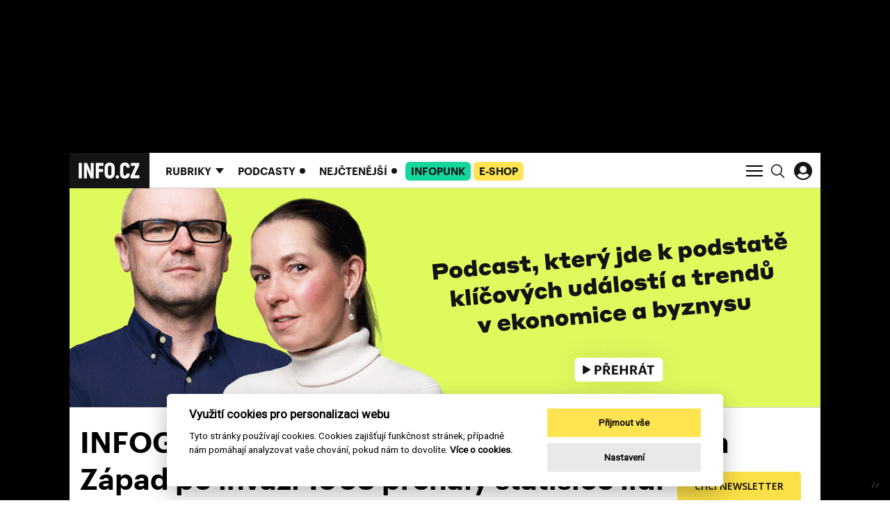

--- FILE ---
content_type: text/html; charset=utf-8
request_url: https://www.info.cz/zpravodajstvi/cesko/infografika-dne-kryl-forman-ci-jiricna-na-zapad-po-invazi-1968-prchaly-statisice-lidi
body_size: 17619
content:
<!DOCTYPE html><html lang="cs"><head><meta content="text/html; charset=UTF-8" http-equiv="Content-Type" /><meta charset="utf-8" /><meta content="IE=edge,chrome=1" http-equiv="X-UA-Compatible" /><meta content="width=device-width, initial-scale=1, shrink-to-fit=no" name="viewport" /><title>INFO.CZ | INFOGRAFIKA DNE: Kryl, Forman či Jiřičná. Na Západ po invazi 1968 prchaly statisíce lidí  </title><meta content="Invaze v srpnu 1968 vedla k mohutné migrační vlně. Republiku začali opouštět vědci, spisovatelé, ale i celé rodiny, které nechtěly žít v nesvobodě. Hranici se pokoušeli lidé přecházet i na vlastní pěst. Nejméně 282 lidí při cestě na Západ zemřelo. " name="description" /><meta content="INFOGRAFIKA DNE: Kryl, Forman či Jiřičná. Na Západ po invazi 1968 prchaly statisíce lidí  " property="og:title" /><meta content="summary_large_image" name="twitter:card" /><meta content="@infocz_web" name="twitter:site" /><meta content="INFOGRAFIKA DNE: Kryl, Forman či Jiřičná. Na Západ po invazi 1968 prchaly statisíce lidí  " name="twitter:title" /><meta content="https://infocz-media.s3.amazonaws.com/infocz/production/files/2020/07/20/10/20/50/86742029-6e01-4e67-8648-ff4b46596f26/5126924.jpg" name="twitter:image" /><meta content="Invaze v srpnu 1968 vedla k mohutné migrační vlně. Republiku začali opouštět vědci, spisovatelé, ale i celé rodiny, které nechtěly žít v nesvobodě. Hranici se pokoušeli lidé přecházet i na vlastní pěst. Nejméně 282 lidí při cestě na Západ zemřelo. " property="og:description" /><meta content="Invaze v srpnu 1968 vedla k mohutné migrační vlně. Republiku začali opouštět vědci, spisovatelé, ale i celé rodiny, které nechtěly žít v nesvobodě. Hranici se pokoušeli lidé přecházet i na vlastní pěst. Nejméně 282 lidí při cestě na Západ zemřelo. " name="twitter:description" /><meta content="info.cz" property="og:site_name" /><meta content="https://www.info.cz/zpravodajstvi/cesko/infografika-dne-kryl-forman-ci-jiricna-na-zapad-po-invazi-1968-prchaly-statisice-lidi" property="og:url" /><meta content="https://infocz-media.s3.amazonaws.com/infocz/production/files/2020/07/20/10/20/50/86742029-6e01-4e67-8648-ff4b46596f26/5126924.jpg" property="og:image" /><meta content="1200" property="og:image:width" /><meta content="630" property="og:image:height" /><meta content="no-cache" name="turbolinks-cache-control" /><meta name="csrf-param" content="authenticity_token" />
<meta name="csrf-token" content="8KqpD_ssgXlSqxsdPxee5p7vYQajhmemnZydoEl86ZW6Omfo4z5Dm7qxvXyNOsWTmFxa_tIVvbYufbXMBQonZQ" /><meta name="action-cable-url" content="/cable" /><link rel="stylesheet" href="/assets/application-18705010237f5eb0fb56d59c9e7e3e126a5347f400b181018e82084db7fc5e1a.css" media="all" data-turbolinks-track="reload" /><script async="" src="https://www.googletagmanager.com/gtag/js?id=G-J4M8L1N4TW" type="text/javascript"></script><script>window.dataLayer = window.dataLayer || [];
function gtag(){dataLayer.push(arguments);}
gtag('js', new Date());

gtag('config', 'G-J4M8L1N4TW');</script><script>window.Folio = window.Folio || {}
window.Folio.CookieConsent = window.Folio.CookieConsent || {}
window.Folio.CookieConsent.runAfterAccept = window.Folio.CookieConsent.runAfterAccept || []
window.Folio.CookieConsent.configuration = {"current_lang":"cs","autoclear_cookies":true,"page_scripts":true,"languages":{"cs":{"consent_modal":{"title":"Využití cookies pro personalizaci webu","description":"Tyto stránky používají cookies. Cookies zajišťují funkčnost stránek, případně nám pomáhají analyzovat vaše chování, pokud nám to dovolíte. \u003ca class=\"cc-link\" href=\"/cookies\"\u003eVíce o cookies.\u003c/a\u003e","primary_btn":{"text":"Přijmout vše","role":"accept_all"},"secondary_btn":{"text":"Nastavení","role":"settings"}},"settings_modal":{"title":"Nastavení cookies","save_settings_btn":"Uložit nastavení","accept_all_btn":"Přijmout vše","reject_all_btn":"Odmítnout vše","close_btn_label":"Zavřít","cookie_table_headers":[{"c":"Kategorie"},{"s":"Služba"},{"u":"Účel"}],"blocks":[{"title":"Použití cookies","description":"Tyto stránky používají cookies. Cookies zajišťují funkčnost stránek, případně nám pomáhají analyzovat vaše chování, pokud nám to dovolíte. \u003ca class=\"cc-link\" href=\"/cookies\"\u003eVíce o cookies.\u003c/a\u003e"},{"title":"Technicky nutné cookies","description":"Jsou potřeba pro správnou funkci stránky.","cookie_table":[{"c":"Technické","s":"INFO.CZ","u":"Základní chod webu a přihlášení konkrétního uživatele."}],"toggle":{"value":"necessary","enabled":true,"readonly":true}},{"title":"Statistické cookies","description":"Pomáhají nám sbírat informace o tom, jak procházíte naše stránky. Veškerá data jsou anonymizována a využíváme je pro zlepšování našich služeb.","cookie_table":[{"c":"Analytické","s":"Google Analytics","u":"Měření a analýza návštěvnosti"},{"c":"Analytické","s":"MS Clarity","u":"Měření a analýza heatmap a interakcí"}],"toggle":{"value":"analytics","enabled":false,"readonly":false}},{"title":"Marketingové cookies","description":"Tyto cookies umožňují zobrazení relevantní reklamy. Veškerá data jsou anonymizována.","cookie_table":[{"c":"Marketingové","s":"Rex","u":"Oslovení cílové skupiny zákazníků"}],"toggle":{"value":"marketing","enabled":false,"readonly":false}}]}}},"gui_options":{"consent_modal":{"layout":"cloud","position":"bottom center","transition":"slide"}}};</script><script src="/assets/application-04e1b38722e1ae0d685e77d4896cc685620427d872ed65e8f8bfb550c34991f3.js" data-turbolinks-track="reload" defer="defer"></script><link href="/apple-touch-icon.png" rel="apple-touch-icon" sizes="180x180" /><link href="/favicon-32x32.png" rel="icon" sizes="32x32" type="image/png" /><link href="/favicon-16x16.png" rel="icon" sizes="16x16" type="image/png" /><link href="/site.webmanifest" rel="manifest" /><link color="#5bbad5" href="/safari-pinned-tab.svg" rel="mask-icon" /><script data-cookiecategory="analytics" type="text/plain">(function(c, l, a, r, i, t, y) {
    c[a] = c[a] || function() {
        (c[a].q = c[a].q || []).push(arguments)
    };
    t = l.createElement(r);
    t.async = 1;
    t.src = "https://www.clarity.ms/tag/" + i;
    y = l.getElementsByTagName(r)[0];
    y.parentNode.insertBefore(t, y);
})(window, document, "clarity", "script", "h5tliq91le");</script><script>(function (w,d,s,o,f,js,fjs) {
    w['ecm-widget']=o;w[o] = w[o] || function () { (w[o].q = w[o].q || []).push(arguments) };
    js = d.createElement(s), fjs = d.getElementsByTagName(s)[0];
    js.id = '14-6094cedc595ae47c2d7e76e9362bf8d4'; js.dataset.a = 'infocz'; js.src = f; js.async = 1; fjs.parentNode.insertBefore(js, fjs);
}(window, document, 'script', 'ecmwidget', 'https://d70shl7vidtft.cloudfront.net/widget.js'));</script><meta content="no-referrer-when-downgrade" id="referrer-policy-meta" name="referrer" /><script async="" src="//servedby.revive-adserver.net/asyncjs.php"></script><script>window.Infocz = window.Infocz || {};
window.Infocz.Ads = window.Infocz.Ads || {};
window.Infocz.Ads.reviveId = "727bec5e09208690b050ccfc6a45d384";
window.Infocz.Ads.mediaQueryThreshold = "992";</script><style type="text/css">@media (max-width: 991.98px) {
  .i-ads-wrap--desktop, .i-ads-zone--desktop { display: none !important }
}

@media (min-width: 992px) {
  .i-ads-wrap--mobile, .i-ads-zone--mobile { display: none !important }
}

@media print {
  .i-ads-wrap--desktop, .i-ads-wrap--mobile, .i-ads-zone { display: none !important }
}</style><link rel="preload" href="/fonts/c0f325e62e032a3cdf9e24a520e56139.woff2" as="font" type="font/woff2" crossorigin="anonymous"><link rel="preload" href="/fonts/618762315e3e08613902f581fe5e2e6e.woff2" as="font" type="font/woff2" crossorigin="anonymous"><link rel="preload" href="/assets/icomoon-6b2e99a17d27b3e4b0839ec591e47234e1405890c63a271daa3d95465c4dfd25.woff" as="font" type="font/woff" crossorigin="anonymous"><script type="application/ld+json">{"@context":"https://schema.org","@type":"NewsArticle","mainEntityOfPage":{"@type":"WebPage","@id":"https://www.info.cz/zpravodajstvi/cesko/infografika-dne-kryl-forman-ci-jiricna-na-zapad-po-invazi-1968-prchaly-statisice-lidi","name":"INFOGRAFIKA DNE: Kryl, Forman či Jiřičná. Na Západ po invazi 1968 prchaly statisíce lidí  "},"headline":"INFOGRAFIKA DNE: Kryl, Forman či Jiřičná. Na Západ po invazi 1968 prchaly statisíce lidí  ","image":"https://infocz-media.s3.amazonaws.com/infocz/production/files/2020/07/31/11/01/46/b9444591-b637-475b-8793-fa1f76e19af2/5126924.jpg","datePublished":"2018-08-20T08:30:00+02:00","dateModified":"2021-08-18T01:07:36+02:00","author":[{"@type":"Person","name":"Info.cz"}],"publisher":{"@type":"Organization","name":"Info.cz","logo":{"@type":"ImageObject","url":"https://www.info.cz/logo-sm.png"}}}</script><script>window.infoczHtmlBoxes = [];

window.infoczHtmlBox = function (init, destroy) {
  if (typeof init === "function" && typeof destroy === "function") {
    window.infoczHtmlBoxes.push({ init: init, destroy: destroy })
  } else {
    console.error("Invalid html box init/destroy. Pass functions as arguments.")
  }
};</script><style>
#mm-campaign {border-bottom:1px solid #CDCDCD}
#mm-campaign .container {padding:0px;background:#FFF;height:315px}
@media (max-width: 480px) {
 #mm-campaign .container {padding:0px;background:#FFF;height:300px}
}
</style></head><body><div class="i-ads-desktop-branding i-ads-wrap i-ads-wrap--desktop"><div class="i-ads-zone i-ads-desktop-branding__zone folio-inversed-loader i-ads-zone--desktop" data-id="19545" data-media-query="desktop" data-title="Desktop branding"><span class="folio-loader folio-loader--transparent i-ads-zone__loader"></span></div></div><div class="i-ads-desktop-branding-spacer i-ads-wrap i-ads-wrap--desktop"></div><div class="branding-wrapper"><div class="branding-wrapper__shadow"><div class="i-layout-wrap i-theme"><p class="sr-only"><svg>
  <!-- UI Icons -->
  <!-- UI Search -->
  <symbol id="search" viewBox="0 0 18.58 18.93">
    <path
      d="M7.54,14.44a6.9,6.9,0,0,0,6.9-6.9h0A6.9,6.9,0,0,0,7.54.64h0a6.9,6.9,0,0,0-6.9,6.9h0a6.9,6.9,0,0,0,6.9,6.9Zm4.4-2.15,6,6"
      transform="translate(0.11 0.11)" fill="none" stroke="inherit" stroke-width="1.5"/>
  </symbol>
  <!-- UI Hamburger -->
  <symbol id="menu-icon" viewBox="0 0 24 18">
    <path id="e600532b-7248-42ed-bf74-62e9624a7fb1" fill="none" stroke="inherit" stroke-width="2" d="M0 1h24"
          data-name="first"/>
    <path id="acb61f8c-049e-45be-bc00-b4e16272f687" fill="none" stroke="inherit" stroke-width="2" d="M0 9h24"
          data-name="middle"/>
    <path id="bd660433-c7bd-42f0-a67e-6080612857dd" fill="none" stroke="inherit" stroke-width="2" d="M0 17h24"
          data-name="last"/>
  </symbol>
  <!-- UI Close -->
  <symbol id="menu-icon-close" viewBox="0 0 23.51 23.51">
    <path id="ba4a2427-2ec7-4fc7-b740-06c3f40b9672" d="M.71,22.8,22.8.71m0,22.09L.71.71" fill="none" stroke="#ffffff"
          stroke-width="2"/>
  </symbol>
  <!-- UI Arrow Down -->
  <symbol id="simple-arrow-down" viewBox="0 0 14.7 8.36">
    <path d="M.71.71l7,7M14,.71,7,7.66" fill="none" stroke="inherit" stroke-width="2"/>
  </symbol>
  <symbol id="svg-pause-button" xmlns="http://www.w3.org/2000/svg" viewBox="0 0 45 45">
    <path d="M22.5,0A22.5,22.5,0,1,1,0,22.5,22.5,22.5,0,0,1,22.5,0Z" fill="#fff"/>
    <path d="M17.42,14.52V29.41M28.25,14.52V29.41" fill="none" stroke="#141414" stroke-linecap="round" stroke-width="5"/>
  </symbol>
  <symbol id="svg-play-button" xmlns="http://www.w3.org/2000/svg" viewBox="0 0 45 45">
    <path d="M22.5,0A22.5,22.5,0,1,1,0,22.5,22.5,22.5,0,0,1,22.5,0Z" fill="#fff"/>
    <path d="M37.17,23.22a1.62,1.62,0,0,0-.88-1.49L16.6,10.33a2,2,0,0,0-1-.3A1.63,1.63,0,0,0,14,11.67v.06h0v23a1.64,1.64,0,0,0,1.59,1.7h.11a1.73,1.73,0,0,0,.86-.23h0L36.3,24.71a1.66,1.66,0,0,0,.88-1.49" fill="#141414"/>
  </symbol>
  <!-- UI Wave -->
  <symbol id="wave" xmlns="http://www.w3.org/2000/svg" viewBox="0 0 265 87.76">
    <path
      d="M1,36.36v15M8.52,10v67.7M16,0V87.76m7.53-68.95V69m7.52-40.12V58.93m7.52-23.82V52.66M83.75,35.11V52.66m7.52-15V50.15m7.52-15V52.66m7.53-26.33v35.1m7.52-40.12V66.45m7.52-47.64V69m15-52.66V71.46m7.52-52.65V69m7.52-47.65V66.45M159,26.33v35.1m7.52-32.59V58.93M174,33.85V53.91m7.52-16.3V50.15m7.53-10v7.52m7.52-6.27v5m7.52-6.27v7.52m7.52-10V50.15m7.53-15V52.66m7.52-23.82V58.93m7.52-37.62V66.45m7.52-50.15V72.72m7.53-61.44V77.73m7.75-64v61m7-53v46M128.89,12.54V75.23M46.14,28.84V58.93M76.23,28.84V58.93M53.66,26.33v35.1m15-35.1v35.1M61.18,25.08v35.1"
      transform="translate(0 0)" fill="none" stroke="inherit" stroke-width="2"/>
  </symbol>
  <!-- UI Sound-Wave -->
  <symbol id="sound-wave" xmlns="http://www.w3.org/2000/svg" viewBox="0 0 232 23.93">
    <path
      d="M72.5,18.07v5.55M63.5,9.5v14m-9-11.49V23.58M219.5,9.5V23.55m-189-14V23.55m183-18.39V23.52M21.5,5.16V23.52m195-16.64V23.54M27.5,6.88V23.54m183-16.66V23.54M18.5,6.88V23.54m6-21V23.5m27-11.45V23.58m-3-11.53V23.58m156-11.53V23.58M12.5,13.5V23.57m45-9.8v9.82m120-9.82v9.82m45-10.09V23.57M33.5,11.18V23.57m174-15v15M15.5,8.6v15m30-9.78v9.82m156-9.82v9.82m-3-5.52v5.55M9.5,18.07v5.55m171-5.55v5.55m15-3.83v3.84M6.5,19.79v3.84m177-3.84v3.84m9-2.12v2.14M3.5,21.51v2.14m186-2.14v2.14M.5,21.51v2.14m186-2.14v2.14m-126-5.58v5.55m165-5.55v5.55m-189-5.55v5.55m195-5.55v5.55m-189-5.55v5.55m186-3.83v3.84m-189-3.84v3.84m30-21.91V23.5m105-13V23.56M171.5,6V23.53m-3-21.38V23.93m-3-16.43v16M66.5,0V23.72m96-5.65v5.55m-9-16.74V23.54m-12-11.49V23.58m-24-15v15m-6-18.39V23.52m3-16.64V23.54m-6-16.66V23.54m30-13V23.57m-3-11.52V23.58m-33-11.53V23.58m48-9.81v9.82m-6-9.82v9.82m-69-9.82v9.82m45-11.09V23.57m-15-15v15m27-8v8.09m-33-9.82v9.82m-3-5.52v5.55m-18-5.55v5.55m15-3.83v3.84m-12-3.84v3.84m9-2.12v2.14m-3-2.14v2.14m-3-2.14v2.14m63-5.58v5.55m-24-5.55v5.55m6-5.55v5.55m-3-3.83v3.84m33-21.91V23.5m-3-20.06V23.72"
      fill="none" stroke="inherit"/>
  </symbol>
  <!-- UI Sound -->
  <symbol id="ui/sound" xmlns="http://www.w3.org/2000/svg" viewBox="0 0 45 45">
    <path
      d="M23.43,1h0A22.43,22.43,0,0,0,1,23.43H1A22.43,22.43,0,0,0,23.43,45.86h0A22.43,22.43,0,0,0,45.86,23.43h0A22.43,22.43,0,0,0,23.43,1ZM13.68,26.53a3,3,0,1,1,3-3A3,3,0,0,1,13.68,26.53Zm5.74,4.33a1.62,1.62,0,0,1-1.12-.46,1.59,1.59,0,0,1,0-2.23A7.19,7.19,0,0,0,18.3,18a1.58,1.58,0,0,1,2.24-2.23,10.36,10.36,0,0,1,0,14.64A1.62,1.62,0,0,1,19.42,30.86Zm6.7,5.71a1.57,1.57,0,0,1-1.14.49h0a1.58,1.58,0,0,1-1.12-2.69,16,16,0,0,0,0-22.58A1.58,1.58,0,0,1,26.1,9.56a19.11,19.11,0,0,1,0,27Z"
      transform="translate(-1 -1)" fill="#141414"/>
  </symbol>
  <!-- UI Sound Light-->
  <symbol id="ui/sound/light" xmlns="http://www.w3.org/2000/svg" viewBox="0 0 45 45">
    <path
      d="M23.43,1h0A22.43,22.43,0,0,0,1,23.43H1A22.43,22.43,0,0,0,23.43,45.86h0A22.43,22.43,0,0,0,45.86,23.43h0A22.43,22.43,0,0,0,23.43,1ZM13.68,26.53a3,3,0,1,1,3-3A3,3,0,0,1,13.68,26.53Zm5.74,4.33a1.62,1.62,0,0,1-1.12-.46,1.59,1.59,0,0,1,0-2.23A7.19,7.19,0,0,0,18.3,18a1.58,1.58,0,0,1,2.24-2.23,10.36,10.36,0,0,1,0,14.64A1.62,1.62,0,0,1,19.42,30.86Zm6.7,5.71a1.57,1.57,0,0,1-1.14.49h0a1.58,1.58,0,0,1-1.12-2.69,16,16,0,0,0,0-22.58A1.58,1.58,0,0,1,26.1,9.56a19.11,19.11,0,0,1,0,27Z"
      transform="translate(-1 -1)" fill="#FFFFFF"/>
  </symbol>
  <!-- UI Title Icon -->
  <symbol id="ui/title-icon" xmlns="http://www.w3.org/2000/svg" viewBox="0 0 45 45">
    <path d="M22.24,0A22.25,22.25,0,1,1,0,22.24,22.25,22.25,0,0,1,22.24,0h0" fill="#141414"/>
    <path d="M20,29.85l8-8m-8-7.26,8,8" fill="none" stroke="#fff" stroke-width="2"/>
  </symbol>
  <!-- UI Dots -->
  <symbol id="ui/dots" xmlns="http://www.w3.org/2000/svg" viewBox="0 0 38.84 38.84">
    <path
      d="M19.42,0A19.42,19.42,0,1,0,38.84,19.42h0A19.42,19.42,0,0,0,19.42,0ZM12,22.08a2.61,2.61,0,1,1,2.61-2.6A2.6,2.6,0,0,1,12,22.08Zm7.9,0a2.61,2.61,0,1,1,2.6-2.6A2.61,2.61,0,0,1,19.89,22.08Zm7.89,0a2.61,2.61,0,1,1,2.6-2.6A2.61,2.61,0,0,1,27.78,22.08Z"
      fill="currentColor"
      transform="translate(0 0)"/>
  </symbol>
  <!--UI GOSSIP Arrow-->
  <symbol id="ui/gossip-arrow" xmlns="http://www.w3.org/2000/svg" viewBox="0 0 91.55 105.63">
    <path
      d="M35.49,71.55C27.61,63.38,0,36.2,0,36.2V62.11C10.56,72.39,33.8,93.8,45.78,105.63,57.61,93.8,81,72.39,91.55,62.11V36.2S63.81,63.38,55.91,71.55V0H35.49Z"
      fill="#141414"/>
  </symbol>

  <!--UI Coins-->
  <symbol id="ui/coins" xmlns="http://www.w3.org/2000/svg" viewBox="0 0 29.03 29.03">
    <path
      d="M14.52,0h0A14.52,14.52,0,1,0,29,14.52,14.52,14.52,0,0,0,14.52,0Zm6.93,14.05c2.29,0,3.7.75,3.7,1.3a.7.7,0,0,1-.35.5,1.38,1.38,0,0,1-.33.2l-.41.19a8.5,8.5,0,0,1-5.23,0l-.41-.19a1.55,1.55,0,0,1-.32-.2.68.68,0,0,1-.35-.5C17.75,14.81,19.15,14.05,21.45,14.05Zm-9.52,8.63a.75.75,0,0,1-.35.51,2.9,2.9,0,0,1-.33.2,3,3,0,0,1-.41.18A7.51,7.51,0,0,1,8.23,24a7.52,7.52,0,0,1-2.62-.41,3.65,3.65,0,0,1-.41-.18,2.14,2.14,0,0,1-.32-.2.69.69,0,0,1-.35-.51V21.9a5.6,5.6,0,0,0,3.7,1h0a5.6,5.6,0,0,0,3.7-1Zm-.35-1.21a2.14,2.14,0,0,1-.32.2l-.42.18a8.46,8.46,0,0,1-5.22,0,3,3,0,0,1-.41-.18,1.81,1.81,0,0,1-.33-.2A.69.69,0,0,1,4.53,21c0-.54,1.41-1.3,3.7-1.3s3.7.76,3.7,1.3A.69.69,0,0,1,11.58,21.47Zm5.31-3.14a.73.73,0,0,1-.35.5,1.61,1.61,0,0,1-.33.2l-.41.19a7.47,7.47,0,0,1-2.61.41,7.52,7.52,0,0,1-2.62-.41L10.16,19a1.55,1.55,0,0,1-.32-.2.68.68,0,0,1-.35-.5v-.78a5.59,5.59,0,0,0,3.7,1h0a5.59,5.59,0,0,0,3.7-1Zm0-1.69a.77.77,0,0,1-.35.51,3.62,3.62,0,0,1-.33.2l-.41.18a7.47,7.47,0,0,1-2.61.41,7.52,7.52,0,0,1-2.62-.41l-.41-.18-.32-.2a.71.71,0,0,1-.35-.51v-.78a5.65,5.65,0,0,0,3.7,1h0a5.65,5.65,0,0,0,3.7-1Zm0-1.69a.77.77,0,0,1-.35.51l-.33.2a3,3,0,0,1-.41.18,7.47,7.47,0,0,1-2.61.41,7.52,7.52,0,0,1-2.62-.41,3.65,3.65,0,0,1-.41-.18l-.32-.2A.71.71,0,0,1,9.49,15v-.78a5.6,5.6,0,0,0,3.7,1h0a5.6,5.6,0,0,0,3.7-1Zm0-1.69a.75.75,0,0,1-.35.51,2.23,2.23,0,0,1-.33.2,3,3,0,0,1-.41.18,7.47,7.47,0,0,1-2.61.41,7.52,7.52,0,0,1-2.62-.41,3.65,3.65,0,0,1-.41-.18,2.14,2.14,0,0,1-.32-.2.69.69,0,0,1-.35-.51v-.78a5.6,5.6,0,0,0,3.7,1h0a5.6,5.6,0,0,0,3.7-1Zm0-1.68a.75.75,0,0,1-.35.5,2.23,2.23,0,0,1-.33.2,3,3,0,0,1-.41.18,7.72,7.72,0,0,1-2.61.42,7.77,7.77,0,0,1-2.62-.42,3.65,3.65,0,0,1-.41-.18,2.14,2.14,0,0,1-.32-.2.69.69,0,0,1-.35-.5v-.79a5.6,5.6,0,0,0,3.7,1h0a5.6,5.6,0,0,0,3.7-1Zm0-1.69a.75.75,0,0,1-.35.5,1.61,1.61,0,0,1-.33.2l-.41.19a7.71,7.71,0,0,1-2.61.41,7.76,7.76,0,0,1-2.62-.41l-.41-.19a1.55,1.55,0,0,1-.32-.2.69.69,0,0,1-.35-.5V9.11a5.59,5.59,0,0,0,3.7,1h0a5.59,5.59,0,0,0,3.7-1Zm0-1.69a.73.73,0,0,1-.35.5,1.94,1.94,0,0,1-.33.2l-.41.19a7.47,7.47,0,0,1-2.61.41,7.52,7.52,0,0,1-2.62-.41l-.41-.19a1.55,1.55,0,0,1-.32-.2.68.68,0,0,1-.35-.5V7.42a5.59,5.59,0,0,0,3.7,1h0a5.59,5.59,0,0,0,3.7-1ZM16.54,7a2.23,2.23,0,0,1-.33.2,3,3,0,0,1-.41.18,8.5,8.5,0,0,1-5.23,0,3.65,3.65,0,0,1-.41-.18A2.14,2.14,0,0,1,9.84,7a.69.69,0,0,1-.35-.5c0-.55,1.4-1.3,3.7-1.3s3.7.75,3.7,1.3A.75.75,0,0,1,16.54,7Zm8.61,13.46a.72.72,0,0,1-.35.51,1.81,1.81,0,0,1-.33.2,3,3,0,0,1-.41.18,7.47,7.47,0,0,1-2.61.41,7.52,7.52,0,0,1-2.62-.41,3.65,3.65,0,0,1-.41-.18,2.14,2.14,0,0,1-.32-.2.69.69,0,0,1-.35-.51v-.78a5.6,5.6,0,0,0,3.7,1h0a5.6,5.6,0,0,0,3.7-1Zm0-1.68a.72.72,0,0,1-.35.5,1.81,1.81,0,0,1-.33.2,3,3,0,0,1-.41.18,7.47,7.47,0,0,1-2.61.41,7.52,7.52,0,0,1-2.62-.41,3.65,3.65,0,0,1-.41-.18,2.14,2.14,0,0,1-.32-.2.69.69,0,0,1-.35-.5V18a5.6,5.6,0,0,0,3.7,1h0a5.6,5.6,0,0,0,3.7-1Zm-.35-1.19a1.81,1.81,0,0,1-.33.2,3,3,0,0,1-.41.18,8.35,8.35,0,0,1-5.23,0,3.65,3.65,0,0,1-.41-.18,2.14,2.14,0,0,1-.32-.2.69.69,0,0,1-.35-.5v-.79a5.54,5.54,0,0,0,3.7,1h0a5.54,5.54,0,0,0,3.7-1v.79A.72.72,0,0,1,24.8,17.57Z"
      fill="inherit"/>
  </symbol>
  <!--UI Justice-->
  <symbol id="ui/justice" xmlns="http://www.w3.org/2000/svg" viewBox="0 0 29.03 29.03">
    <path
      d="M16.64,14.31a1.7,1.7,0,0,1,.49,1.23,2,2,0,0,1-.47,1.36,2.93,2.93,0,0,1-.8.63l-3.49-2.25a2.11,2.11,0,0,1-.87-1,1.9,1.9,0,0,1-.12-.7,1.74,1.74,0,0,1,.5-1.26,3,3,0,0,1,.81-.58l2.7,1.65A7.14,7.14,0,0,1,16.64,14.31ZM29,14.52A14.52,14.52,0,1,1,14.52,0h0A14.52,14.52,0,0,1,29,14.52Zm-10.27.73q0-2-3.12-3.69c-1.17-.66-2-1.14-2.44-1.46a1.62,1.62,0,0,1-.52-.56,1.53,1.53,0,0,1-.17-.72A1.42,1.42,0,0,1,13,7.72,1.91,1.91,0,0,1,14.3,7.3a1.61,1.61,0,0,1,1.53.77,3.08,3.08,0,0,1,.31,1.3h1.62a4.13,4.13,0,0,0-.47-2,3.22,3.22,0,0,0-3.07-1.48,3.33,3.33,0,0,0-2.44.92,3.12,3.12,0,0,0-.92,2.27,2.63,2.63,0,0,0,.25,1.14,2.92,2.92,0,0,0,.63.8,5.43,5.43,0,0,0-1.44,1.27,2.58,2.58,0,0,0-.54,1.6,2.72,2.72,0,0,0,.73,1.86,7.25,7.25,0,0,0,1.4,1.14L13.54,18l.92.62,1,.68a2.68,2.68,0,0,1,.41.43,1.35,1.35,0,0,1,.25.79,1.36,1.36,0,0,1-.81,1.37,2.89,2.89,0,0,1-1.16.19,1.64,1.64,0,0,1-1.55-.77A3.2,3.2,0,0,1,12.24,20H10.59a4.63,4.63,0,0,0,.59,2.15,3.29,3.29,0,0,0,3.05,1.41,3.67,3.67,0,0,0,2.62-.92,2.86,2.86,0,0,0,1-2.16,2.54,2.54,0,0,0-.27-1.16,3.37,3.37,0,0,0-.76-1,7.65,7.65,0,0,0,1.29-1.12A3,3,0,0,0,18.76,15.25Z"
      transform="translate(0 0)" fill="inherit"/>
  </symbol>
  <!--UI Legal Service-->
  <symbol id="ui/legal_service" xmlns="http://www.w3.org/2000/svg" viewBox="0 0 29.03 29.03">
    <path
      d="M20.58,9.72H18.25V7.13ZM29,14.52A14.52,14.52,0,1,1,14.52,0h0A14.52,14.52,0,0,1,29,14.52Zm-7-4.35h0a.44.44,0,0,0-.16-.34L18.14,5.67a.39.39,0,0,0-.1-.08h0l-.1,0H7.57A.45.45,0,0,0,7.12,6v17.1a.45.45,0,0,0,.45.44h14a.44.44,0,0,0,.45-.44V10.23A.13.13,0,0,0,22,10.17Zm-4.24.44h3.33v12H8V6.4h9.33v3.77A.45.45,0,0,0,17.8,10.61Zm-8.12-.44a.44.44,0,0,0,.44.44h5.43a.45.45,0,0,0,0-.89H10.12A.45.45,0,0,0,9.68,10.17Zm9.81,9.13a.45.45,0,0,0-.42-.47H10.13a.45.45,0,0,0-.05.89h9A.44.44,0,0,0,19.49,19.3Zm0-3a.44.44,0,0,0-.42-.46H10.13a.44.44,0,1,0-.05.88h9A.44.44,0,0,0,19.49,16.26ZM19,12.76h-8.9a.45.45,0,0,0-.47.42.44.44,0,0,0,.42.46h9a.43.43,0,0,0,.46-.42.44.44,0,0,0-.42-.46Z"
      fill="inherit"/>
  </symbol>
  <!--UI Legal Star-->
  <symbol id="ui/star" xmlns="http://www.w3.org/2000/svg" viewBox="0 0 29.03 29.03">
    <path
      d="M14.52,0h0A14.52,14.52,0,1,0,29,14.52,14.52,14.52,0,0,0,14.52,0Zm6.2,23.71-5.94-4.38L8.84,23.7l2.27-7.08L5.18,12.24h7.34L14.8,5.18l2.27,7.08h7.34l-5.95,4.37Z"
      fill="inherit"/>
  </symbol>
  <!--UI Trend/HOT-->
  <symbol id="ui/trends" xmlns="http://www.w3.org/2000/svg" viewBox="0 0 29.03 29.03">
    <path
      d="M14.52,0h0A14.52,14.52,0,1,0,29,14.52,14.52,14.52,0,0,0,14.52,0ZM19.1,23.5h0a3.87,3.87,0,0,0,.68-1A3.66,3.66,0,0,0,18,17.64a3.58,3.58,0,0,1-2-2.13,2.66,2.66,0,0,0,.38,2.63C14,17,14.1,14.65,14.84,13c-2.05.92-3.9,4.75-1.32,8.88a2.86,2.86,0,0,1-2.17-1.75c-.36,2.8,1.36,4.26,4.23,4.89a7.81,7.81,0,0,1-7.93-3.71,8,8,0,0,1,.46-8.81c-.34,1.7-.07,4.19,1.77,4.88C8.35,7.76,16.47,4.86,19.59,4.53a7,7,0,0,0-3.28,4.65A5.87,5.87,0,0,0,17.37,14c-.22-1.87.2-4,2-4.81a4.42,4.42,0,0,0-.25,2.44c.21,1.58,2.48,4.26,2.81,6.06C22.32,19.87,21.68,21.59,19.1,23.5Z"
      fill="inherit"/>
  </symbol>
  <!--UI Advocacy-->
  <symbol id="ui/advocacy" xmlns="http://www.w3.org/2000/svg" viewBox="0 0 880.34 880.34">
    <path
      d="M440.17,0C197.07,0,0,197.08,0,440.17S197.07,880.34,440.17,880.34,880.34,683.27,880.34,440.17,683.26,0,440.17,0ZM588.65,601.46h-81V557.88c-23.17,30.64-54.46,50.4-108.91,50.4-65.35,0-119.15-31.33-119.15-105.54,0-83,80.35-113,182.44-113h44.24V371.36c0-47.62-16.33-71.46-64.66-71.46-42.87,0-64,20.43-68.07,55.8H293.91C300.73,272.66,366.74,238,446.4,238s142.25,32.68,142.25,130v233.5ZM361.32,499.35c0,29.93,16.32,49.69,57.17,49.69,50.38,0,87.8-26.54,87.8-72.15v-35.4H464.1C401.47,441.48,361.32,455.8,361.32,499.35Z"
      fill="inherit"/>
  </symbol>

  <!--UI Commnets-->
  <symbol id="ui/comments" xmlns="http://www.w3.org/2000/svg" viewBox="0 0 880.34 880.34">
    <path
      d="M440.17,0C197.08,0,0,197.08,0,440.17S197.08,880.34,440.17,880.34,880.34,683.27,880.34,440.17,683.26,0,440.17,0ZM670.78,522.07c0,39.44-24.53,73.39-59.07,87.47l27.6,84.67L459.76,616.53H304c-52,0-94.46-42.51-94.46-94.46V352.76c0-52,42.5-94.46,94.46-94.46H576.32c51.95,0,94.46,42.5,94.46,94.46Zm-230.59-111a26.3,26.3,0,1,0,26.28,26.28A26.3,26.3,0,0,0,440.19,411.12Zm-92,0a26.3,26.3,0,1,0,26.3,26.28A26.29,26.29,0,0,0,348.16,411.12Zm184,0a26.3,26.3,0,1,0,26.29,26.28A26.29,26.29,0,0,0,532.18,411.12Z"
      fill="inherit"/>
  </symbol>

  <!--UI Close-->
  <symbol id="ui/close" xmlns="http://www.w3.org/2000/svg" viewBox="0 0 30.71 30.71">
    <path d="M30,30,.71.71M30,.71.71,30" transform="translate(0 0)" fill="none" stroke="#141414" stroke-width="2"/>
  </symbol>

  <!--UI Slider Nav-->
  <symbol id="ui/slider-nav" xmlns="http://www.w3.org/2000/svg" viewBox="0 0 86.54 86.53">
    <path id="fa5b2fbe-6982-42e2-b506-906ec04c43f5" data-name="Path 456"
          d="M43.27,0A43.28,43.28,0,0,1,86.54,43.26h0A43.26,43.26,0,0,1,43.27,86.53h0A43.26,43.26,0,0,1,0,43.27H0A43.26,43.26,0,0,1,43.26,0h0"
          transform="translate(0 0)" fill="#131313" opacity="inherit"/>
    <path id="b14a59d1-370b-4fc8-b8b0-cb5a2cbfb239" data-name="Path 458" d="M38.91,58.07,54.39,42.58"
          transform="translate(0 0)" fill="none" stroke="#fff" stroke-width="2"/>
    <path id="b6bc8e0c-4937-4580-a268-9e81556dc08c" data-name="Path 459" d="M38.91,28.47,54.39,44"
          transform="translate(0 0)" fill="none" stroke="#fff" stroke-width="2"/>
  </symbol>
  <!--UI Slider Simple Nav-->
  <symbol id="ui/slider-simple-nav" xmlns="http://www.w3.org/2000/svg"
          viewBox="0 0 40 40">
    <path id="b14a59d1-370b-4fc8-b8b0-cb5a2cbfb239" d="M38.91,58.07,54.39,42.58"
          transform="translate(-25 -23)" fill="none" stroke="#fff" stroke-width="2"/>
    <path id="b6bc8e0c-4937-4580-a268-9e81556dc08c" d="M38.91,28.47,54.39,44"
          transform="translate(-25 -23)" fill="none" stroke="#fff" stroke-width="2"/>
  </symbol>

  <!--UI Repost Icon-->
  <symbol id="ui/repost" xmlns="http://www.w3.org/2000/svg" viewBox="0 0 23.138 18.343">
    <path id="Path_743" data-name="Path 743"
          d="M-14.274-.358C-15.118-1.012-15.8-.677-15.8.39V3.815c-7.308.2-13.191,6.177-11.526,13.836A13.4,13.4,0,0,1-15.8,10.162V14.1c0,1.067.683,1.4,1.527.748l9.8-7.6Z"
          transform="translate(27.611 0.692)" fill="#141414"/>
  </symbol>

  <!--UI 404-->
  <svg id="ui/404" xmlns="http://www.w3.org/2000/svg" viewBox="0 0 296.49 296.6">
    <path
      d="M280.56,81.4A147.84,147.84,0,0,0,186.62,5.14l-.19,0c-.13,0-.13-.08-.27-.11l.25,0V5l-.17,0A147.81,147.81,0,0,0,67.15,24.23L71.4,30.8h0l-4.26-6.58A148.13,148.13,0,0,0,16,215.12h0a147.81,147.81,0,0,0,37.76,47.42,145.84,145.84,0,0,0,55.65,28.86l.45.12A148.3,148.3,0,0,0,280.56,81.4Zm-154.39-64a132.78,132.78,0,0,1,14.22-1.63c-11,7.7-21.84,18.92-31.67,32.83A172.67,172.67,0,0,1,84.47,32,131.74,131.74,0,0,1,126.17,17.43ZM70.66,40.71A181.8,181.8,0,0,0,100.21,61.8,260.67,260.67,0,0,0,74.9,120.59L22.36,106.51A132.57,132.57,0,0,1,70.66,40.71ZM18.32,121.58l52.54,14.09a259.19,259.19,0,0,0-7.47,63.5,181.24,181.24,0,0,0-36.15,3.48A132.41,132.41,0,0,1,18.32,121.58ZM63.69,250.47A131.93,131.93,0,0,1,34.84,217a172.79,172.79,0,0,1,29.35-2.3c1.55,17,5.3,32.09,11,44.27A135,135,0,0,1,63.69,250.47Zm42.73,22.75c-6.08-3.68-11.64-10-16.07-18.7-5.29-10.39-8.86-23.82-10.45-39.2a253.55,253.55,0,0,1,40.35,6.32Zm17.88-66.66A272.07,272.07,0,0,0,79,199.66a244.6,244.6,0,0,1,7-59.95l52.5,14.08Zm18.19-67.84L90,124.64a245.38,245.38,0,0,1,24-55.47,271.43,271.43,0,0,0,42.71,16.6Zm18.23-68A253.37,253.37,0,0,1,122.63,56c9.07-12.52,18.87-22.36,28.65-28.72,8.2-5.33,16.17-8,23.27-8.15Zm117.41,104.4L225.2,160.9a260.22,260.22,0,0,0,7.5-63.49A181.92,181.92,0,0,0,269.22,94a132.43,132.43,0,0,1,8.91,81.1ZM232.68,45.91a131.76,131.76,0,0,1,29,33.54,177.15,177.15,0,0,1-29.72,2.31c-1.56-17.11-5.35-32.35-11.11-44.59A133.08,133.08,0,0,1,232.68,45.91ZM189.63,23.15c6.08,3.67,11.65,10,16.08,18.66,5.31,10.43,8.88,23.89,10.46,39.32a253.93,253.93,0,0,1-40.37-6.39ZM171.75,89.82a271.24,271.24,0,0,0,45.33,7.06,245.73,245.73,0,0,1-7,60l-52.57-14.09Zm-18.23,68,52.57,14.09a245.19,245.19,0,0,1-24,55.31,271.77,271.77,0,0,0-42.76-16.64Zm-32,119.43,13.83-51.59a253.59,253.59,0,0,1,38.16,14.67c-9.09,12.56-18.93,22.43-28.74,28.81-8.18,5.31-16.15,8-23.25,8.11Zm48.66,1.83a130.84,130.84,0,0,1-14.64,1.63c11.11-7.71,22-19,31.92-33.05A176.55,176.55,0,0,1,212,264.54a131.71,131.71,0,0,1-41.86,14.55Zm55.66-23.23a182.91,182.91,0,0,0-29.91-21.24A263.25,263.25,0,0,0,221.17,176l52.93,14.19a132.36,132.36,0,0,1-48.28,65.71ZM68.32,95l-3.63-1L62.83,101,56.65,99.3l1.85-6.91L45.78,89l1.48-5.52,17-16.34L71.4,69,66,89.1l3.64,1Zm-8.49-7.58L63.54,73.6,51.8,85.29ZM243,223.61l-3.63-1-1.86,6.92-6.18-1.66,1.85-6.91-12.72-3.42,1.48-5.52,17-16.34,7.09,1.91-5.39,20.08,3.64,1ZM234.5,216l3.71-13.84-11.73,11.69ZM119.12,161.56q1.3,5-.83,12.94t-5.75,11.6q-3.63,3.65-9.77,2t-7.46-6.61q-1.32-5,.82-12.92t5.76-11.62q3.63-3.66,9.77-2T119.12,161.56ZM101.21,179a3.79,3.79,0,0,0,2.94,3.94,3.74,3.74,0,0,0,4.48-1.95,32.41,32.41,0,0,0,3.15-8.24,32.67,32.67,0,0,0,1.43-8.84,3.71,3.71,0,0,0-2.94-3.78,3.76,3.76,0,0,0-4.48,1.79,31,31,0,0,0-3.21,8.36A31.41,31.41,0,0,0,101.21,179Z"
      fill="currentColor"/>
  </svg>

  <!--UI Socials-->

  <!--UI Fb-->
  <symbol id="ui/fb" xmlns="http://www.w3.org/2000/svg" viewBox="0 0 23.25 23.25">
    <path
      d="M5.953,0H-14.731a1.283,1.283,0,0,0-1.283,1.283V21.966a1.283,1.283,0,0,0,1.283,1.284H-3.6v-9h-3.03V10.737H-3.6V8.149c0-3,1.834-4.638,4.513-4.638a24.869,24.869,0,0,1,2.708.139V6.788H1.767C.311,6.788.029,7.481.029,8.5v2.24H3.5l-.453,3.509H.029v9H5.953a1.283,1.283,0,0,0,1.283-1.284V1.283A1.282,1.282,0,0,0,5.953,0"
      transform="translate(16.014)" fill="inherit"/>
  </symbol>
  <!--UI Twitter-->
  <symbol id="ui/twitter" xmlns="http://www.w3.org/2000/svg" viewBox="0 0 29.36 23.86">
    <path
      d="M2.5,6.465c11.08,0,17.139-9.179,17.139-17.138,0-.261-.005-.521-.016-.779a12.232,12.232,0,0,0,3-3.119,11.979,11.979,0,0,1-3.458.948,6.048,6.048,0,0,0,2.649-3.33,12.106,12.106,0,0,1-3.826,1.462,6.014,6.014,0,0,0-4.4-1.9,6.025,6.025,0,0,0-6.025,6.023A6.036,6.036,0,0,0,7.729-10,17.107,17.107,0,0,1-4.688-16.292,6.009,6.009,0,0,0-5.5-13.265a6.015,6.015,0,0,0,2.68,5.013A5.979,5.979,0,0,1-5.551-9c0,.026,0,.051,0,.077A6.025,6.025,0,0,0-.72-3.023a6,6,0,0,1-1.587.211A5.932,5.932,0,0,1-3.44-2.92,6.028,6.028,0,0,0,2.187,1.264,12.085,12.085,0,0,1-5.295,3.843a12.127,12.127,0,0,1-1.436-.084A17.047,17.047,0,0,0,2.5,6.465"
      transform="translate(6.731 17.395)" fill="inherit"/>
  </symbol>


</svg>
</p><input class="i-layout-header__input" hidden="" id="i-layout-header__input" type="checkbox" /><div class="i-layout-header"><div class="i-layout-header__flex"><a class="i-layout-header__logo" href="/"><img alt="Info.cz" class="i-layout-header__logo-img" src="/assets/logo-2cbc2c7570c9c67401c63d3079184f218fcc51399f0ea0b0d934d160440cce75.svg" /></a><a class="i-layout-header__user" href="/users/sign_in"><div class="i-ico i-ico--user i-current-user-avatar"></div></a><a class="i-layout-header__search i-ico i-ico--search" href="/vyhledavani"></a><span class="i-layout-header__mq"></span><div class="i-layout-header-menu"><ul class="i-layout-header-menu__ul"><li class="i-layout-header-menu__li"><a class="i-layout-header-menu__link fs-15-21"><span class="i-layout-header-menu__span">RUBRIKY</span></a><span class="i-layout-header-menu__triangle"></span><div class="i-layout-header-menu__dropdown"><ul class="i-layout-header-menu__dropdown-ul"><li class="i-layout-header-menu__dropdown-li"><a class="i-layout-header-menu__dropdown-link fs-15-21" href="/serial/pravo">PRÁVO</a></li><li class="i-layout-header-menu__dropdown-li"><a class="i-layout-header-menu__dropdown-link fs-15-21" href="/serial/politika">POLITIKA</a></li><li class="i-layout-header-menu__dropdown-li"><a class="i-layout-header-menu__dropdown-link fs-15-21" href="/serial/ekonomika">EKONOMIKA</a></li><li class="i-layout-header-menu__dropdown-li"><a class="i-layout-header-menu__dropdown-link fs-15-21" href="/serial/valecna-zona">VÁLEČNÁ ZÓNA</a></li><li class="i-layout-header-menu__dropdown-li"><a class="i-layout-header-menu__dropdown-link fs-15-21" href="/serial/media">MÉDIA</a></li><li class="i-layout-header-menu__dropdown-li"><a class="i-layout-header-menu__dropdown-link fs-15-21" href="/serial/evropska-unie">EVROPSKÁ UNIE</a></li><li class="i-layout-header-menu__dropdown-li"><a class="i-layout-header-menu__dropdown-link fs-15-21" href="/serial/fyzika-kontra-green-deal">FYZIKA KONTRA GREEN DEAL</a></li><li class="i-layout-header-menu__dropdown-li"><a class="i-layout-header-menu__dropdown-link fs-15-21" href="/serial/hrdinove-a-demoni-ameriky">HRDINOVÉ A DÉMONI AMERIKY</a></li><li class="i-layout-header-menu__dropdown-li"><a class="i-layout-header-menu__dropdown-link fs-15-21" href="/serial/ucho-v-archivu">UCHO V ARCHIVU</a></li><li class="i-layout-header-menu__dropdown-li"><a class="i-layout-header-menu__dropdown-link fs-15-21" href="/serial/reaganova-amerika">REAGANOVA AMERIKA</a></li><li class="i-layout-header-menu__dropdown-li"><a class="i-layout-header-menu__dropdown-link fs-15-21" href="/serial/zlodeji-vedeckych-tajemstvi">ZLODĚJI VĚDECKÝCH TAJEMSTVÍ</a></li><li class="i-layout-header-menu__dropdown-li"><a class="i-layout-header-menu__dropdown-link fs-15-21" href="/serial/lidri-kteri-zmenili-evropu">LÍDŘI, KTEŘÍ ZMĚNILI EVROPU</a></li></ul></div></li><li class="i-layout-header-menu__li"><a class="i-layout-header-menu__link fs-15-21" href="/podcasty"><span class="i-layout-header-menu__span">PODCASTY</span></a></li><li class="i-layout-header-menu__li"><a class="i-layout-header-menu__link fs-15-21" href="/nejctenejsi"><span class="i-layout-header-menu__span">NEJČTENĚJŠÍ</span></a></li><li class="i-layout-header-menu__li"><a class="i-layout-header-menu__link fs-15-21 i-layout-header-menu__link--style-neon_green" href="/serial/infopunk"><span class="i-layout-header-menu__span">INFOPUNK</span></a><span class="i-layout-header-menu__triangle"></span><div class="i-layout-header-menu__dropdown"><ul class="i-layout-header-menu__dropdown-ul"><li class="i-layout-header-menu__dropdown-li"><a class="i-layout-header-menu__dropdown-link fs-15-21" href="/serial/auta">AUTA</a></li><li class="i-layout-header-menu__dropdown-li"><a class="i-layout-header-menu__dropdown-link fs-15-21" href="/serial/tech">TECH</a></li><li class="i-layout-header-menu__dropdown-li"><a class="i-layout-header-menu__dropdown-link fs-15-21" href="/serial/historie">HISTORIE</a></li><li class="i-layout-header-menu__dropdown-li"><a class="i-layout-header-menu__dropdown-link fs-15-21" href="/serial/zcesty-tipy">ZCESTY</a></li></ul></div></li><li class="i-layout-header-menu__li"><a class="i-layout-header-menu__link fs-15-21 i-layout-header-menu__link--style-breaking_news" href="/produkty"><span class="i-layout-header-menu__span">E-SHOP</span></a></li></ul></div></div><div class="i-layout-header-hamburger-menu"><label class="i-layout-header-hamburger-menu__toggle" for="i-layout-header__input"><div class="i-layout-header-hamburger-menu__toggle-inner"><span class="i-layout-header-hamburger-menu__toggle-span i-layout-header-hamburger-menu__toggle-span--1"></span><span class="i-layout-header-hamburger-menu__toggle-span i-layout-header-hamburger-menu__toggle-span--2"></span><span class="i-layout-header-hamburger-menu__toggle-span i-layout-header-hamburger-menu__toggle-span--3"></span><span class="i-layout-header-hamburger-menu__toggle-span i-layout-header-hamburger-menu__toggle-span--4"></span></div></label><div class="i-layout-header-hamburger-menu__inner"><ul class="i-layout-header-hamburger-menu__ul"><li class="i-layout-header-hamburger-menu__li i-layout-header-hamburger-menu__li--styled"><a class="btn i-layout-header-hamburger-menu__btn i-layout-header-hamburger-menu__btn--breaking_news" href="/produkty">E-SHOP</a></li><li class="i-layout-header-hamburger-menu__li"><span class="i-layout-header-hamburger-menu__triangle"></span><a class="i-layout-header-hamburger-menu__link"><span class="i-layout-header-hamburger-menu__span">RUBRIKY</span></a><div class="i-layout-header-hamburger-menu__dropdown"><ul class="i-layout-header-hamburger-menu__dropdown-ul"><li class="i-layout-header-hamburger-menu__dropdown-li"><a class="i-layout-header-hamburger-menu__dropdown-link" href="/serial/pravo">PRÁVO</a></li><li class="i-layout-header-hamburger-menu__dropdown-li"><a class="i-layout-header-hamburger-menu__dropdown-link" href="/serial/politika">POLITIKA</a></li><li class="i-layout-header-hamburger-menu__dropdown-li"><a class="i-layout-header-hamburger-menu__dropdown-link" href="/serial/ekonomika">EKONOMIKA</a></li><li class="i-layout-header-hamburger-menu__dropdown-li"><a class="i-layout-header-hamburger-menu__dropdown-link" href="/serial/valecna-zona">VÁLEČNÁ ZÓNA</a></li><li class="i-layout-header-hamburger-menu__dropdown-li"><a class="i-layout-header-hamburger-menu__dropdown-link" href="/serial/media">MÉDIA</a></li><li class="i-layout-header-hamburger-menu__dropdown-li"><a class="i-layout-header-hamburger-menu__dropdown-link" href="/serial/evropska-unie">EVROPSKÁ UNIE</a></li><li class="i-layout-header-hamburger-menu__dropdown-li"><a class="i-layout-header-hamburger-menu__dropdown-link" href="/serial/fyzika-kontra-green-deal">FYZIKA KONTRA GREEN DEAL</a></li><li class="i-layout-header-hamburger-menu__dropdown-li"><a class="i-layout-header-hamburger-menu__dropdown-link" href="/serial/hrdinove-a-demoni-ameriky">HRDINOVÉ A DÉMONI AMERIKY</a></li><li class="i-layout-header-hamburger-menu__dropdown-li"><a class="i-layout-header-hamburger-menu__dropdown-link" href="/serial/ucho-v-archivu">UCHO V ARCHIVU</a></li><li class="i-layout-header-hamburger-menu__dropdown-li"><a class="i-layout-header-hamburger-menu__dropdown-link" href="/serial/reaganova-amerika">REAGANOVA AMERIKA</a></li><li class="i-layout-header-hamburger-menu__dropdown-li"><a class="i-layout-header-hamburger-menu__dropdown-link" href="/serial/zlodeji-vedeckych-tajemstvi">ZLODĚJI VĚDECKÝCH TAJEMSTVÍ</a></li><li class="i-layout-header-hamburger-menu__dropdown-li"><a class="i-layout-header-hamburger-menu__dropdown-link" href="/serial/lidri-kteri-zmenili-evropu">LÍDŘI, KTEŘÍ ZMĚNILI EVROPU</a></li></ul></div></li><li class="i-layout-header-hamburger-menu__li"><span class="i-layout-header-hamburger-menu__triangle"></span><a class="i-layout-header-hamburger-menu__link" href="/podcasty"><span class="i-layout-header-hamburger-menu__span">PODCASTY</span></a><div class="i-layout-header-hamburger-menu__dropdown"><ul class="i-layout-header-hamburger-menu__dropdown-ul"><li class="i-layout-header-hamburger-menu__dropdown-li"><a class="i-layout-header-hamburger-menu__dropdown-link" href="/podcasty/zlamany-topol">ZLÁMANÝ TOPOL</a></li><li class="i-layout-header-hamburger-menu__dropdown-li"><a class="i-layout-header-hamburger-menu__dropdown-link" href="/podcasty/zlamalova-plus-dedic-audio">ZLÁMALOVÁ + DĚDIČ</a></li><li class="i-layout-header-hamburger-menu__dropdown-li"><a class="i-layout-header-hamburger-menu__dropdown-link" href="/podcasty/ceska-jizda">ČESKÁ JÍZDA</a></li><li class="i-layout-header-hamburger-menu__dropdown-li"><a class="i-layout-header-hamburger-menu__dropdown-link" href="/podcasty/miruv-pumlic">MÍRŮV PUMLÍČ</a></li><li class="i-layout-header-hamburger-menu__dropdown-li"><a class="i-layout-header-hamburger-menu__dropdown-link" href="/podcasty/video-hvezdne-vteriny-sportu">HVĚZDNÉ VTEŘINY SPORTU</a></li><li class="i-layout-header-hamburger-menu__dropdown-li"><a class="i-layout-header-hamburger-menu__dropdown-link" href="/podcasty/livestreamy">LIVESTREAMY INFO.CZ</a></li><li class="i-layout-header-hamburger-menu__dropdown-li"><a class="i-layout-header-hamburger-menu__dropdown-link" href="/podcasty/dimun">DIMUN</a></li><li class="i-layout-header-hamburger-menu__dropdown-li"><a class="i-layout-header-hamburger-menu__dropdown-link" href="/podcasty/zcesty">ZCESTY</a></li><li class="i-layout-header-hamburger-menu__dropdown-li"><a class="i-layout-header-hamburger-menu__dropdown-link" href="/podcasty/koreny">KOŘENY</a></li><li class="i-layout-header-hamburger-menu__dropdown-li"><a class="i-layout-header-hamburger-menu__dropdown-link" href="/podcasty/zlamalova-vysvetluje-f2a15279-cb63-435b-8447-131f0edce8b2">ZLÁMALOVÁ VYSVĚTLUJE</a></li><li class="i-layout-header-hamburger-menu__dropdown-li"><a class="i-layout-header-hamburger-menu__dropdown-link" href="/podcasty/hvezdne-hodiny-lidstva">HVĚZDNÉ HODINY LIDSTVA</a></li><li class="i-layout-header-hamburger-menu__dropdown-li"><a class="i-layout-header-hamburger-menu__dropdown-link" href="/podcasty/bratri">BRATŘI</a></li><li class="i-layout-header-hamburger-menu__dropdown-li"><a class="i-layout-header-hamburger-menu__dropdown-link" href="/podcasty/maxim-pavla-vondracka">MAXIM PAVLA VONDRÁČKA</a></li><li class="i-layout-header-hamburger-menu__dropdown-li"><a class="i-layout-header-hamburger-menu__dropdown-link" href="/podcasty/zdechac-vysvetluje">ZDECHÁČ VYSVĚTLUJE</a></li><li class="i-layout-header-hamburger-menu__dropdown-li"><a class="i-layout-header-hamburger-menu__dropdown-link" href="/podcasty/superschmarcz">SUPERSCHMARCZ</a></li><li class="i-layout-header-hamburger-menu__dropdown-li"><a class="i-layout-header-hamburger-menu__dropdown-link" href="/podcasty/auto-moto-borski">AUTO MOTO BORSKI</a></li><li class="i-layout-header-hamburger-menu__dropdown-li"><a class="i-layout-header-hamburger-menu__dropdown-link" href="/podcasty/trampske-valky-audio">TRAMPSKÉ VÁLKY</a></li><li class="i-layout-header-hamburger-menu__dropdown-li"><a class="i-layout-header-hamburger-menu__dropdown-link" href="/podcasty/infotalks-audio">INFOTALKS</a></li><li class="i-layout-header-hamburger-menu__dropdown-li"><a class="i-layout-header-hamburger-menu__dropdown-link" href="/podcasty/kapitola-podcast">KAPITOLA</a></li><li class="i-layout-header-hamburger-menu__dropdown-li"><a class="i-layout-header-hamburger-menu__dropdown-link" href="/podcasty/cesko-hleda-elektrarnu">ČESKO HLEDÁ ELEKTRÁRNU</a></li></ul></div></li><li class="i-layout-header-hamburger-menu__li i-layout-header-hamburger-menu__li--styled i-layout-header-hamburger-menu__li--styled-bottom i-layout-header-hamburger-menu__li--styled-neon_green"><span class="i-layout-header-hamburger-menu__triangle"></span><a class="i-layout-header-hamburger-menu__link" href="/serial/infopunk"><span class="i-layout-header-hamburger-menu__span">INFOPUNK</span></a><div class="i-layout-header-hamburger-menu__dropdown"><ul class="i-layout-header-hamburger-menu__dropdown-ul"><li class="i-layout-header-hamburger-menu__dropdown-li"><a class="i-layout-header-hamburger-menu__dropdown-link" href="/serial/auta">AUTA</a></li><li class="i-layout-header-hamburger-menu__dropdown-li"><a class="i-layout-header-hamburger-menu__dropdown-link" href="/serial/zcesty-tipy">ZCESTY</a></li><li class="i-layout-header-hamburger-menu__dropdown-li"><a class="i-layout-header-hamburger-menu__dropdown-link" href="/serial/historie">HISTORIE</a></li></ul></div></li><li class="i-layout-header-hamburger-menu__li"><span class="i-layout-header-hamburger-menu__dot"></span><a class="i-layout-header-hamburger-menu__link" href="/autori"><span class="i-layout-header-hamburger-menu__span">AUTOŘI</span></a></li></ul><div class="i-layout-header-hamburger-menu__content"><div class="i-layout-header-hamburger-menu__submenu"></div><div class="i-layout-header-hamburger-menu__promo"><a class="i-layout-header-promo" href="https://www.info.cz/produkty/na-pocatku-dejin"><div class="f-image f-image--not-lazy" data-height="210" data-width="210" style="max-width: 210px;max-height: 210px"><picture class="f-image__picture"><source srcset="https://infocz-media.s3.amazonaws.com/infocz/production/files/2025/04/07/09/46/13/967330d0-3ad7-4ddd-83f4-48271b3d4b66/history_eshop_web.webp 1x, https://infocz-media.s3.amazonaws.com/infocz/production/files/2025/04/07/09/46/13/57ff2a66-7b52-4b4d-b6cf-afbdd0036992/history_eshop_web.webp 2x" type="image/webp" /><img alt="" class="f-image__img" src="https://infocz-media.s3.amazonaws.com/infocz/production/files/2025/04/07/09/46/13/a8d28d5f-e49b-432c-ba59-84c479ae77b8/history_eshop_web.jpg" srcset="https://infocz-media.s3.amazonaws.com/infocz/production/files/2025/04/07/09/46/13/a8d28d5f-e49b-432c-ba59-84c479ae77b8/history_eshop_web.jpg 1x, https://infocz-media.s3.amazonaws.com/infocz/production/files/2025/04/07/09/46/13/44ba7dfc-a9b9-4026-88bb-b723815d8702/history_eshop_web.jpg 2x" /></picture><span class="f-image__spacer" style="padding-top: 100.0%;"></span></div><div class="mt-2 fs-17-25"><p>Globální role USA se mění, místo na výsluní si nárokují draví konkurenti v čele s Čínou. Chýlí se čas silného Západu ke konci? Amerika nyní píše nový příběh.</p></div><div class="mt-4"><span class="btn btn-primary">OBJEDNAT</span></div></a></div></div></div></div></div><div class="i-flash"></div><div class="i-html-boxes-show" data-slug="multibanner-s-prioritou"><div id="mm-campaign">
  <div class="container">
    <a href="#"><img src=""></a>
  </div>
</div></div><script>(
  function htmlBoxMultibannersprioritou () {
    
(function(){


var banners = [


//Banner Bratři
{
        l: "https://infocz-media.s3.amazonaws.com/infocz/production/files/2025/11/18/09/56/29/d78f6502-c3a6-47ac-9e1f-b3d3c2ae8845/matserbanner-web-1080-x-315-px.png", //1080
        s:"https://infocz-media.s3.amazonaws.com/infocz/production/files/2025/11/18/09/56/27/73b3d713-6098-41e3-af8d-83953eb24346/masterbanner-mobil-480-x-270-px-480-x-270-px.png", //480
        u: "https://www.info.cz/podcasty/bratri",
        c: "av",
        p:1
},

//Banner Hvezdne vteriny sportu gif
{
        l: "https://infocz-media.s3.amazonaws.com/infocz/production/files/2025/07/07/12/25/58/4984a2c1-7a13-4560-8a76-12b311b093c1/matserbannerweb1080x315px-ezgif.com-repair.gif", //1080
        s:"https://infocz-media.s3.amazonaws.com/infocz/production/files/2025/07/07/12/15/20/3617df6f-121f-4bbe-ad8d-e47976c1f059/masterbanner-mobil-480-x-270-px-1.gif", //480
        u: "https://www.info.cz/podcasty/video-hvezdne-vteriny-sportu",
        c: "av",
        p:1
},

//Banner ZCESTY SLOVINSKO REKLAMA
{
l: "https://infocz-media.s3.amazonaws.com/infocz/production/files/2025/09/02/12/05/41/4c52a8fc-0994-474b-99a1-313dfa7d012f/matserbanner-web-1080-x-315-px.png", //1080
s:"https://infocz-media.s3.amazonaws.com/infocz/production/files/2025/09/02/12/05/41/76b6efa5-3de5-45ce-9ca3-d54b9902bffe/masterbanner-mobil-480-x-270-px.png", //480
u: "https://www.info.cz/podcasty/zcesty",
c: "av",
p:1
},

//Banner Hvezdne hodiny lidstva gif Tetcherová
{
        l: "https://infocz-media.s3.amazonaws.com/infocz/production/files/2025/07/07/13/10/18/fe0fc442-a172-46f2-8600-57cc1d2dd2dd/matserbanner-web-1080-x-315-px-2.gif", //1080
        s:"https://infocz-media.s3.amazonaws.com/infocz/production/files/2025/07/07/13/10/19/4540e9d7-f295-4c8a-a3c0-817bbe00af6c/masterbanner-mobil-480-x-270-px-2.gif", //480
        u: "https://www.info.cz/podcasty/hvezdne-hodiny-lidstva",
        c: "av",
        p:1
},

//Banner Zdechac vysvetluje gif
{
        l: "https://infocz-media.s3.amazonaws.com/infocz/production/files/2025/07/07/13/37/43/f075a336-bd6d-42d6-be71-e4049cc60cd3/matserbanner-web-1080-x-315-px.gif", //1080
        s:"https://infocz-media.s3.amazonaws.com/infocz/production/files/2025/07/07/13/37/42/100856c6-43cc-42b8-8e0e-ee309f602ec4/masterbanner-mobil-480-x-270-px.gif", //480
        u: "https://www.info.cz/podcasty/zdechac-vysvetluje",
        c: "av",
        p:1
},






//Banner Dimun
{
        l: "https://infocz-media.s3.amazonaws.com/infocz/production/files/2024/10/29/16/13/12/0fcb36cb-a53b-43f6-bc7b-7c0611700854/dimun_master_banner_desktop.gif", //1080
        s:"https://infocz-media.s3.amazonaws.com/infocz/production/files/2024/10/29/16/13/12/cfabb42e-0cfb-49b3-911c-cdefac63ebbe/dimun_master_banner_mobil.gif", //480
        u: "https://www.info.cz/podcasty/dimun",
        c: "av",
        p:1
},


//Banner Zlamalova vysvetluje
{
        l: "https://infocz-media.s3.amazonaws.com/infocz/production/files/2024/07/11/13/47/29/a8f5348f-eabf-429c-8f32-b0e9621ac91c/master_banner_zlamalova_vysvetluje_desktop.gif", //1080
        s:"https://infocz-media.s3.amazonaws.com/infocz/production/files/2024/07/11/13/48/05/cf84a4f0-d6f3-43dd-8817-48ec28b6740c/master_banner_zlaalova_vysvetlije_mobil.gif", //480
        u: "https://www.info.cz/podcasty/zlamalova-vysvetluje-f2a15279-cb63-435b-8447-131f0edce8b2",
        c: "av",
        p:1
},


//Banner AMB
{
        l: "https://infocz-media.s3.amazonaws.com/infocz/production/files/2024/07/09/09/35/52/43e54e96-52f9-491d-aa38-896cd5b6a9ac/master_banner_amb_desktop.gif", //1080
        s:"https://infocz-media.s3.amazonaws.com/infocz/production/files/2024/07/09/09/35/52/1b0576a2-2515-4813-a546-3d57256140f9/master_banner_amb_mobil.gif", //480
        u: "https://www.info.cz/podcasty/auto-moto-borski",
        c: "av",
        p:1
},


//Banner maxim (ok bez tecky)
{
        l: "https://infocz-media.s3.amazonaws.com/infocz/production/files/2024/03/20/11/40/35/aeca477c-9368-40cc-9518-d3af7dd4d8f5/master_banner_maxim_desktop.gif", //1080
        s:"https://infocz-media.s3.amazonaws.com/infocz/production/files/2024/03/20/11/40/21/10d270cf-65c9-4df0-a431-a944bea2cf37/master_banner_maxim_mobil.gif", //480
        u: "https://www.info.cz/podcasty/maxim",
        c: "av",
        p:1
},



//Banner Zlamalova dedic (ok bez tecky)
{
        l: "https://infocz-media.s3.amazonaws.com/infocz/production/files/2024/03/20/11/41/24/712f2d2f-b074-45ad-a116-1161f35778cd/master_banner_zlamalova_desktop.gif", //1080
        s:"https://infocz-media.s3.amazonaws.com/infocz/production/files/2024/03/20/11/41/37/8e09f469-d67b-40a6-b5e7-60efbd899d78/master_banner_zlamalova_mobil.gif", //480
        u: "https://www.info.cz/podcasty/zlamalova-plus-dedic",
        c: "av",
        p:1
}





/*

//KNIHA Kolar - Amerika ve valce
{
        l: "https://infocz-media.s3.amazonaws.com/infocz/production/files/2023/06/06/09/44/51/14ede790-f1c5-4b24-ac2d-d1ff2e908562/av_masterbanner_web.png", //1080
        s:"https://infocz-media.s3.amazonaws.com/infocz/production/files/2023/06/06/09/58/47/4ca5cdda-b15b-43f6-8847-707ab465b22b/av_masterbanner_mobil.png", //480
        u: "https://www.info.cz/produkty/amerika-ve-valce",
        c: "av",
        p:1
},


//WA kanály matej
{
        l: "https://infocz-media.s3.amazonaws.com/infocz/production/files/2024/01/10/22/48/35/d2dfe7c1-21b7-45bb-ae9d-2c2785fa72d8/_master_banner_whatsapp_kanal_3_desktop_web.jpg", //1080
        s:"https://infocz-media.s3.amazonaws.com/infocz/production/files/2024/01/10/20/49/16/a2ffc4d7-1172-4bbf-bd3d-13a2c5d86102/_master_banner_whatsapp_kanal_3_mobil_web-1.jpg", //480
        u: "https://www.info.cz/info-cz/nejdulezitejsi-clanek-denne-pripojte-se-k-whatsapp-kanalu-info-cz",
        c: "av",
        p:1
},


//WA kanály Honza
{
        l: "https://infocz-media.s3.amazonaws.com/infocz/production/files/2024/01/10/22/33/42/63024da8-dab2-49fa-94ae-59ad4a6c52e6/master-banner-info-siroky-2x-3.jpg", //1080
        s:"https://infocz-media.s3.amazonaws.com/infocz/production/files/2024/01/10/21/15/48/656daa29-a05e-4763-a07c-021eec11eefa/_master_banner_whatsapp_kanal_3_mobil_web-1-2.jpg", //480
        u: "https://www.whatsapp.com/channel/0029VaD0uPkId7nEh0X6p13E",
        c: "av",
        p:1
},


//Macaes bundle
{
        l: "https://infocz-media.s3.amazonaws.com/infocz/production/files/2022/10/20/14/44/42/8cb1e859-37ec-444a-8f4e-a4f287139434/macaes_killerbanner_web.png", //1080
        s:"https://infocz-media.s3.amazonaws.com/infocz/production/files/2022/10/20/14/44/42/6e21978d-811a-41f0-9bb3-6f246db5b293/macaes_killerbanner_mobil.png", //480
        u: "https://www.info.cz/produkty/macaes",
        c: "macaes",
        p:1
},


//Jizda
{
        l: "https://infocz-media.s3.amazonaws.com/infocz/production/files/2023/02/10/09/14/56/40878e5c-1ca6-43be-b750-1b1aad4b0dcb/ceska_jizda_masterbanner_desktop.png.png", //1080
        s:"https://infocz-media.s3.amazonaws.com/infocz/production/files/2023/02/09/15/48/09/b59c5ea0-bd7b-46f3-a8e3-513f375c9878/ceska_jizda_masterbanner_mobil.png", //480
        u: "https://www.info.cz/podcasty/ceska-jizda",
        c:"zrudy",
        p:1
},
*/
]

function init () {

var w = $(".i-layout-wrap").width()

var bnrs = banners.reduce(function(p,c){for(var i=0;i<c.p;i++){p.push(c)} return p},[])

var variant = Math.floor(Math.random()*bnrs.length)
var bnr = bnrs[variant];
var url = bnr.u
var sz = (w>480) ? "l":"s"
//var h = (w>480) ? (w-30)/1080*315:(w-30)/480*300
var h = (w>480) ? w/1080*315:w/480*300
//console.log("INIT")

var ur = bnr[sz]
$("#mm-campaign img").attr("src",ur)
$("#mm-campaign img").attr("width",w)
$("#mm-campaign a").attr("href",url+"?mtm_campaign="+bnr.c+"&mtm_content="+sz+"&mtm_placement="+sz)
if (bnr.b) $("#mm-campaign a").attr("target","_blank")
$("#mm-campaign .container").css({height:h+"px"})

}



function destroy() {}


window.infoczHtmlBox(init, destroy);



})()

  }
)()</script><div class="i-layout-main"><div class="r-i-articles-show r-i-articles-show--unlocked"><div class="r-i-articles-show__header"><div class="mb-25 r-i-articles-header"><div class="container r-i-articles-header__container"><h1 class="fs-42-53 font-weight-semibold r-i-articles-header__title">INFOGRAFIKA DNE: Kryl, Forman či Jiřičná. Na Západ po invazi 1968 prchaly statisíce lidí  </h1><div class="r-i-articles-header-gallery"><div class="r-i-articles-header-gallery__single"><div class="f-image f-image--lightboxable" data-height="591" data-lightbox-author="Info.cz" data-lightbox-height="591" data-lightbox-src="https://infocz-media.s3.amazonaws.com/infocz/production/files/2021/08/17/23/07/35/be354a7d-a9e2-4c45-b93b-352037a83766/5126924.jpg" data-lightbox-webp-src="https://infocz-media.s3.amazonaws.com/infocz/production/files/2021/08/17/23/07/36/cd9cbc07-2e89-4b08-9c93-2a3d270498e9/5126924.webp" data-lightbox-width="1050" data-width="1050" style="max-width: 1050px;max-height: 591px"><picture class="f-image__picture"><source data-srcset="https://infocz-media.s3.amazonaws.com/infocz/production/files/2020/07/29/14/21/19/c9ac57cf-aa56-420a-8066-a8b16166478e/5126924.webp 1x, https://infocz-media.s3.amazonaws.com/infocz/production/files/2020/07/29/14/21/23/7c5e821b-aea8-42a6-a8f6-1a8e76bfc31b/5126924.webp 2x" type="image/webp" /><img alt="" class="f-image__img f-lazyload" data-alt="" data-src="https://infocz-media.s3.amazonaws.com/infocz/production/files/2020/07/18/09/51/53/29ac8d0e-54b6-4503-856f-14b2ce0b4462/5126924.jpg" data-srcset="https://infocz-media.s3.amazonaws.com/infocz/production/files/2020/07/18/09/51/53/29ac8d0e-54b6-4503-856f-14b2ce0b4462/5126924.jpg 1x, https://infocz-media.s3.amazonaws.com/infocz/production/files/2020/07/18/10/19/20/f698ad32-df1f-4cf7-ad7f-755fa1a65fce/5126924.jpg 2x" /></picture><span class="f-image__spacer" style="padding-top: 56.2857%;"></span></div><div class="i-slider__item-title"><div class="i-slider__item-title-title"><small class="i-slider__item-source">&nbsp;FOTO: Info.cz</small></div></div></div></div></div></div></div><div class="container"><div class="r-i-row"><div class="r-i-col r-i-col--left"><div class="r-i-sticky"><div class="i-sidebar-articles-author-box i-sidebar-articles-author-box--1"><div class="i-sidebar-articles-author-box__author"><h2 class="i-sidebar-articles-author-box__name fs-25-33"><span>Info.cz</span></h2></div></div></div></div><div class="r-i-col r-i-col--right"><article class="r-i-articles-content"><section class="r-i-articles-content__top"><div class="r-i-articles-content__published-date"><div class="r-i-articles-published-date fs-12-17 text-uppercase text-gray font-weight-normal mt-1"><div>20. 08. 2018 • 08:30</div></div></div><p class="r-i-articles-content__perex fs-17-29 font-weight-semibold mt-4"><p>Invaze v srpnu 1968 vedla k mohutné migrační vlně. Republiku začali opouštět vědci, spisovatelé, ale i celé rodiny, které nechtěly žít v nesvobodě. Hranici se pokoušeli lidé přecházet i na vlastní pěst. Nejméně 282 lidí při cestě na Západ zemřelo. </p></p><div class="r-i-articles-content__ads-after-perex mt-25"><div class="i-ads-zone i-ads-zone--desktop" data-id="19889" data-media-query="desktop" data-title="Rectangle desktop (hned pod perexem) 480×300"><span class="folio-loader folio-loader--transparent i-ads-zone__loader"></span></div><div class="i-ads-zone i-ads-zone--mobile" data-id="19890" data-media-query="mobile" data-title="Rectangle mobil (hned pod perexem) 480x480"><span class="folio-loader folio-loader--transparent i-ads-zone__loader"></span></div></div></section><section class="r-i-articles-content__atoms mt-25"><div class="i-atom i-atom-text"><div class="container"><div class="i-rich-text"><h2><a href="http://www.info.cz/tag/Infografika%20dne/1" target="_blank">Další infografiky dne si můžete prohlédnout zde &gt;&gt;&gt;</a></h2></div></div></div></section><footer class="i-paywall-overlay i-paywall-overlay--regular"><div class="i-paywall-overlay__paywall"><div class="i-paywall-overlay__title">Zbytek textu je pro předplatitele</div><div class="i-paywall-overlay__subscription-btn mt-s55"><a class="btn btn-primary btn-xl" href="/predplatne?article=infografika-dne-kryl-forman-ci-jiricna-na-zapad-po-invazi-1968-prchaly-statisice-lidi">Předplatné od 99&nbsp;Kč</a></div><div class="mt-s55 text-gray text-underlined-links i-fs-17-29">Chci si <a href="/objednavka/pridat?article=infografika-dne-kryl-forman-ci-jiricna-na-zapad-po-invazi-1968-prchaly-statisice-lidi">dočíst pouze tento článek</a>.</div><div class="text-gray text-underlined-links i-fs-17-29 i-paywall-overlay__sign-in mt-3">Mám předplatné – <a class="i-paywall-overlay__login-toggle" href="/users/comeback?to=%2Fusers%2Fsign_in">přihlásit se</a>.</div></div><div class="i-paywall-overlay__login"><div class="i-paywall-overlay__login-inner i-form--beige"><span class="i-paywall-overlay__login-toggle i-paywall-overlay__login-close i-ico i-ico--close"></span><div class="i-devise-sessions-new i-layout-max-width-690 text-center mt-4 mt-lg-5"><h2 class="i-fs-30-40 i-devise-sessions-new__title">Přihlaste se svým mailem a heslem, nebo přes účet na Google.</h2><div class="i-devise-omniauth mt-5 mb-4 pb-3"><a class="m-2 i-ico i-devise-omniauth__ico i-ico--oauth-google" href="/users/comeback?landing=%2Fuzivatel%2Fzakladni-udaje%3Fsuccess%3Dgoogle_oauth2&to=%2Fusers%2Fauth%2Fgoogle_oauth2"></a></div><form class="simple_form text-center" id="new_user" novalidate="novalidate" action="/users/sign_in" accept-charset="UTF-8" method="post"><input type="hidden" name="authenticity_token" value="g7xAWB7CPwyOMjw5_V0qzJjqzxuWlhHf5AT2UcKzbebICNhVXs5X2uT0lgyfWE8LmqCE-0qxvDm7K-CBMdpHPw" autocomplete="off" /><input name="after_sign_in_path" type="hidden" value="/zpravodajstvi/cesko/infografika-dne-kryl-forman-ci-jiricna-na-zapad-po-invazi-1968-prchaly-statisice-lidi" /><div class="form-group email optional user_email i-layout-max-width-330 i-devise-sessions-new__from-group"><input class="form-control email optional" placeholder="Zadejte e-mail" type="text" value="" name="user[email]" id="user_email" /></div><div class="form-group password optional user_password i-layout-max-width-330 i-devise-sessions-new__from-group"><input class="form-control password optional" placeholder="Zadejte heslo" type="password" name="user[password]" id="user_password" /></div><button class="btn btn-primary i-devise-sessions-new__submit" type="submit">Přihlásit se</button></form><div class="i-layout-max-width-330 mx-auto i-fs-15-21 text-muted"><p class="mb-4">Zapomněli jste heslo? <a class="i-devise-sessions-new__link" href="/users/password/new">Stačí kliknout</a>, pošleme vám mailem pomoc.</p><p>Nebo se <a class="i-devise-sessions-new__link" href="/users/invitation/new">registrujte</a>, je to snadné.</p></div></div></div></div></footer></article><aside class="i-comments-loader mb-a" data-failure="Nepodařilo se načíst komentáře." data-url="/api/comments/infografika-dne-kryl-forman-ci-jiricna-na-zapad-po-invazi-1968-prchaly-statisice-lidi"><span class="folio-loader"></span></aside></div></div></div><div class="i-ads-bottom-rectangle"><div class="w-1020-border py-ads i-ads-wrap i-ads-wrap--desktop"><div class="i-ads-zone i-ads-zone--desktop" data-id="19891" data-media-query="desktop" data-title="Billboard bottom dole - desktop (990×289)"><span class="folio-loader folio-loader--transparent i-ads-zone__loader"></span></div></div><div class="border-top py-ads i-ads-wrap i-ads-wrap--mobile i-ads-bottom-rectangle__mobile"><div class="i-ads-zone i-ads-zone--mobile" data-id="19892" data-media-query="mobile" data-title="Billboard bottom dole - mobile (480×270)"><span class="folio-loader folio-loader--transparent i-ads-zone__loader"></span></div></div></div></div></div><div class="i-layout-footer"><div class="i-layout-footer__inner"><a class="i-layout-footer__logo mb-md-4" href="/"><img alt="Info.cz" class="i-layout-footer__logo-img" src="/assets/logo-inverse-a937e3a01bfd8e60744071db127eba57db8cea21e8768f2f27c774ae547947fa.svg" /></a><p class="i-layout-footer__text i-fs-11-15 text-center mb-3">© 2001 — 2026 Copyright CMI News a dodavatelé obsahu. | <a class="i-layout-footer__link" href="/cookies">Cookies</a></p><ul class="i-layout-footer__ul i-fs-11-15 mt-3"><li class="i-layout-footer__li"><a class="i-layout-footer__a" href="/kontakt">Kontakt</a></li><li class="i-layout-footer__li"><a class="i-layout-footer__a" href="https://www.info.cz/rss">RSS</a></li><li class="i-layout-footer__li"><a class="i-layout-footer__a" href="/autorska-prava-k-publikovanym-materialum">Autorská práva</a></li><li class="i-layout-footer__li"><a class="i-layout-footer__a" href="/informace-o-zpracovani-osobnich-udaju-pro-predplatitele-a-registrovane-uzivatele">Zpracování osobních údajů - registrovaní a předplatitelé</a></li><li class="i-layout-footer__li"><a class="i-layout-footer__a" href="/informace-o-zpracovani-osobnich-udaju-pro-novinarske-a-dalsi-ucely">Zpracování osobních údajů pro novinářské a další účely</a></li></ul><ul class="i-layout-footer__ul i-fs-11-15 mt-3"><li class="i-layout-footer__li"><a class="i-layout-footer__a" href="/info-cz/vseobecne-obchodni-podminky">Obchodní podmínky </a></li><li class="i-layout-footer__li"><a class="i-layout-footer__a" href="/cdn-cgi/l/email-protection#4a252c2c23292f0a23242c25642930"><span class="__cf_email__" data-cfemail="365950505f5553765f58505918554c">[email&#160;protected]</span></a></li></ul></div></div></div></div></div><a target="_blank" class="sinfin-signature" title="Sinfin.digital – UX, web design, programování a kódování webových stránek a aplikací, autor open-source CMS Folio." href="https://sinfin.digital/"><span class="sinfin-signature__inner">sinfin.digital</span></a><script data-cfasync="false" src="/cdn-cgi/scripts/5c5dd728/cloudflare-static/email-decode.min.js"></script><script defer src="https://static.cloudflareinsights.com/beacon.min.js/vcd15cbe7772f49c399c6a5babf22c1241717689176015" integrity="sha512-ZpsOmlRQV6y907TI0dKBHq9Md29nnaEIPlkf84rnaERnq6zvWvPUqr2ft8M1aS28oN72PdrCzSjY4U6VaAw1EQ==" data-cf-beacon='{"version":"2024.11.0","token":"c9297486410444aeb611bc0b844f2b22","server_timing":{"name":{"cfCacheStatus":true,"cfEdge":true,"cfExtPri":true,"cfL4":true,"cfOrigin":true,"cfSpeedBrain":true},"location_startswith":null}}' crossorigin="anonymous"></script>
</body></html>